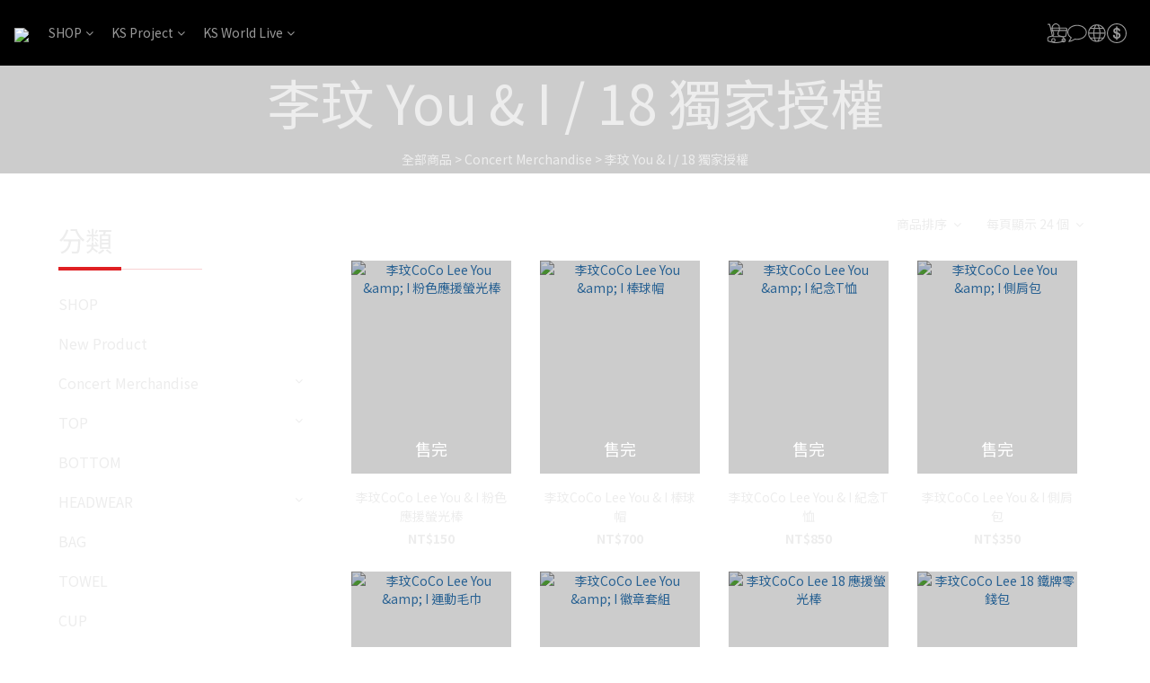

--- FILE ---
content_type: text/plain
request_url: https://www.google-analytics.com/j/collect?v=1&_v=j102&a=1921481177&t=pageview&cu=TWD&_s=1&dl=https%3A%2F%2Fwww.keepstyles.com%2Fcategories%2Fcoco-lee&ul=en-us%40posix&dt=%E6%9D%8E%E7%8E%9F%20You%20%26%20I%20%2F%2018%20%E7%8D%A8%E5%AE%B6%E6%8E%88%E6%AC%8A&sr=1280x720&vp=1280x720&_u=aGBAAEIJAAAAACAMI~&jid=165493988&gjid=1017884144&cid=51779423.1768791841&tid=UA-101955451-1&_gid=479853530.1768791841&_r=1&_slc=1&z=844127931
body_size: -451
content:
2,cG-3X0DHBPWYD